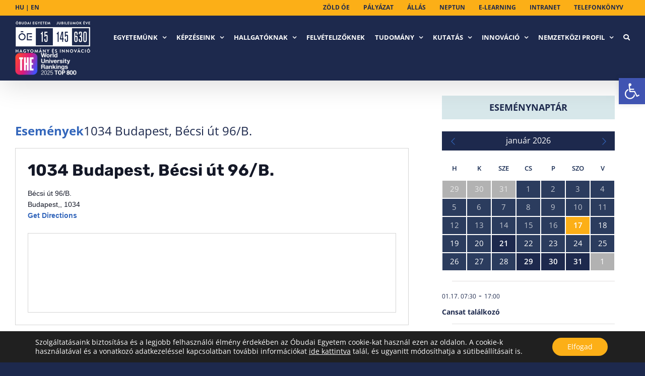

--- FILE ---
content_type: text/html; charset=UTF-8
request_url: https://api.indidata.com/geoip
body_size: 307
content:
{"msg":"success","regio":"Ohio","regio_down":"ohio","ip":"18.116.203.163","postal_code":"43215","dbfile":"\/srv\/www\/indidata.com\/geoip\/db\/GeoLite2-City-20241121.mmdb","city_en":"Columbus","country_en":"United States","latitude":39.9625,"longitude":-83.0061,"accuracy_radius":10,"timeZone":"America\/New_York","populationDensity":null,"averageIncome":null,"continent":"North America"}

--- FILE ---
content_type: text/html; charset=UTF-8
request_url: https://api.indidata.com/send_event
body_size: 68
content:
ok:1768671780|1768671785097_0.8013088709910097

--- FILE ---
content_type: text/css
request_url: https://uni-obuda.hu/wp-content/plugins/ed-calendar/css/styles.css?ver=1.0.14b
body_size: 69323
content:
h5 {
  font-size: 20px;
  margin-bottom: 5px;
  margin-top: 5px;
}

.ilightbox-social li.instagram {
  display: none !important;
}
a:hover {
  color: #faae16;
}

nav#pojo-a11y-toolbar {
  z-index: 999999 !important;
}

.obuda-event-image-1084-budapest-tavaszmezo-utca-17 > .fusion-column-wrapper {
  /*background-image: url(/wp-content/uploads/tavaszmezo_17_A.jpg) !important;*/
}

form#search-filter-form-250 > ul > li {
  width: 25%;
  padding: 0px !important;
}
form#search-filter-form-250 > ul > li label {
  display: block !important;
  padding: 0px 20px 0 0 !important;
}
form#search-filter-form-250 > ul > li select {
  width: 100%;
  margin: 0;
}
form#search-filter-form-250 > ul > li.sf-field-taxonomy-kar {
  width: 50%;
}

span.tu-emf-shortlink {
  color: #3366bb;
  transition-property: color;
  transition-duration: 0.2s;
  transition-timing-function: linear;
}

@media only screen and (max-width: 712px) {
  form#search-filter-form-250 > ul > li.sf-field-taxonomy-kar {
    width: 100%;
  }
  form#search-filter-form-250 > ul > li {
    display: block;
    width: 100%;
  }
  span.tu-emf-shortlink {
    display: block;
    padding-left: 1.5em;
  }
}

a.tu-tovabbi-gomb,
a.tu-tovabbi-gomb .fusion-button-text {
  background: rgb(4, 26, 96);
  color: white;
}
a.tu-tovabbi-gomb:hover,
a.tu-tovabbi-gomb .fusion-button-text:hover {
  background: rgb(4, 26, 96) !important;
  color: #faae16 !important;
}

body.post-type-archive-sajtofigyelo article {
  margin-bottom: 15px;
}

body.post-type-archive-hirmondok article {
  margin-bottom: 30px !important;
}

body.post-type-archive-sajtofigyelo article h2 a {
  font-size: 20px;
}

a.tu-event-google-map-link {
  color: #1d294d;
}

/* mainpage new events */

.oe-mainpage-events-block h2 a {
  color: #1d294d;
  font-size: 14px;
  line-height: 0px;
}

.oe-mainpage-events-block h2 a:hover {
  color: #fcaf17;
}

.oe-mainpage-events-block .fusion-events-content-wrapper {
  background-color: white;
  padding: 20px 0.8em !important;
}
.oe-mainpage-events-block .fusion-events-content-wrapper .fusion-events-meta {
  height: 4em !important;
  min-height: auto !important;
}

.oe-mainpage-events-block .fusion-one-half .tribe-events-event-image,
.oe-mainpage-events-block.fusion-events-shortcode .fusion-one-fourth .tribe-events-event-image {
  height: 202px !important;
}

.oe-mainpage-events-block h4 {
  position: absolute;
  top: 159px !important;
  right: 0;
  /* background: #152950; */
  padding: 2px 0.5em 6px 0.5em !important;
  line-height: 1.5em !important;
  vertical-align: top;
}

.fusion-blog-layout-grid .fusion-post-wrapper .fusion-image-wrapper {
  width: 100%;
  background-position: center center;
  background-repeat: no-repeat;
}

#wrapper #main .fusion-post-content > .blog-shortcode-post-title {
  font-size: 16px !important;
}

#post-631 .fusion-meta-info-oe {
  /*	display: none !important; */
}

.oe-tribe-spec {
  display: none;
}
.oe-mainpage-events-block .oe-tribe-orig {
  display: none;
}
.oe-mainpage-events-block .oe-tribe-spec {
  display: block; /* text-align:center */
  /*	margin-top: 20px !important;*/
}
.oe-mainpage-events-block span.tribe-event-oe-info {
  display: block;
  text-align: center;
}
.oe-mainpage-events-block .tribe-event-date-start,
.oe-mainpage-events-block .tribe-event-date-end,
.oe-mainpage-events-block .tribe-event-time {
  display: none;
}

.oe-tribe-spec .tmonth {
  display: block;
  text-transform: uppercase;
  font-size: 110%;
  font-weight: 400;
  color: white;
}
.oe-tribe-spec .tday {
  display: block;
  color: white;
  font-size: 200%;
  font-weight: bold;
}

h4.oe-tribe-spec oes {
  float: right;
}

h4.oe-tribe-spec > div {
  display: inline-block;
  margin-right: 0px;
  text-align: center;
  background: #1d294d;
  padding: 2px 6px 6px;
  vertical-align: bottom;
}

h4.oe-tribe-spec > div.sep {
  background: transparent;
  font-size: 40px;
  /*margin: 0 0 10px -9px; */
  margin: 0 0 10px 0px;
  color: #fff !important;
}

.oe-mainpage-events-block .fusion-events-content-wrapper .fusion-events-meta h2 {
  max-height: 4em;
  overflow: hidden;
}

/* OE SECOND FOOTER */
.oe-footer-logo {
  display: inline-flex;
  width: 25%;
  height: 42px;
}

.fusion-copyright-content {
  margin: 0;
}

footer#footer {
  padding-top: 0;
  padding-bottom: 10px;
  border: none;
  z-index: 0;
  background: #1d294d;
}
footer#footer hr {
  border-top-color: silver;
  border-bottom-color: transparent;
  border-left: none;
  border-right: none;
}
.oe-footer-right {
  display: inline-block;
  float: right;
  height: 42px;
}

ul#menu-second-footer-menu li {
  display: inline-block;
  /* margin: 0 1em;*/
  margin-right: 2em;
}
ul#menu-second-footer-menu {
  margin: 0;
  padding: 0;
  line-height: 40px;
}
ul#menu-second-footer-menu li a {
  color: white;
  /* line-height: 40px; */
}

.menu-second-footer-menu-container {
  display: inline-block;
  margin: 0;
  padding: 0;
}

ul#menu-second-footer-menu-en li {
  display: inline-block;
  /* margin: 0 1em;*/
  margin-right: 2em;
}
ul#menu-second-footer-menu-en {
  margin: 0;
  padding: 0;
  line-height: 40px;
}
ul#menu-second-footer-menu-en li a {
  color: white;
  /* line-height: 40px; */
}

.menu-second-footer-menu-en-container {
  display: inline-block;
  margin: 0;
  padding: 0;
}

/*******************************************************/
body.home form.searchandfilter h4 {
  white-space: nowrap;
  font-size: 22px !important;
}
body.home form.searchandfilter li {
  display: inline-block !important;
}

@media screen and (max-width: 1300px) {
  body.home form.searchandfilter h4 {
  }
  body.home form.searchandfilter li.sf-field-taxonomy-kar h4 {
  }
  body.home form.searchandfilter li.sf-field-taxonomy-kepzesi-szint {
    width: 25% !important;
  }
  body.home form.searchandfilter li.sf-field-taxonomy-munkarend {
    width: 25% !important;
  }
  body.home form.searchandfilter li.sf-field-taxonomy-finanszirozasi-forma {
    width: 37.5% !important;
  }
  body.home form.searchandfilter li.sf-field-taxonomy-kepzesi-hely {
    width: 37.5% !important;
  }
  body.home form.searchandfilter li.sf-field-taxonomy-kepzesi-nyelv {
  }
  body.home form.searchandfilter li.sf-field-taxonomy-kepzesi-nyelv {
  }
  body.home form.searchandfilter li.sf-field-submit input {
    margin-left: 0;
  }
}

@media screen and (max-width: 850px) {
  body.home form.searchandfilter {
  }
  body.home form.searchandfilter li.sf-field-taxonomy-kar h4 {
  }
  body.home form.searchandfilter li.sf-field-taxonomy-kepzesi-szint {
    width: 50% !important;
  }
  body.home form.searchandfilter li.sf-field-taxonomy-munkarend {
    width: 50% !important;
  }
  body.home form.searchandfilter li.sf-field-taxonomy-finanszirozasi-forma {
    width: 50% !important;
  }
  body.home form.searchandfilter li.sf-field-taxonomy-kepzesi-hely {
    width: 50% !important;
  }
  body.home form.searchandfilter li.sf-field-taxonomy-kepzesi-nyelv {
    width: 50% !important;
  }
  body.home form.searchandfilter li.sf-field-taxonomy-kepzesi-nyelv {
  }
  body.home form.searchandfilter li.sf-field-submit input {
    margin-left: 0;
  }
}

@media screen and (max-width: 610px) {
  body.home form.searchandfilter li.sf-field-taxonomy-kar {
  }
  body.home form.searchandfilter li.sf-field-taxonomy-kepzesi-szint {
    width: 100% !important;
  }
  body.home form.searchandfilter li.sf-field-taxonomy-munkarend {
    width: 100% !important;
  }
  body.home form.searchandfilter li.sf-field-taxonomy-finanszirozasi-forma {
    width: 100% !important;
  }
  body.home form.searchandfilter li.sf-field-taxonomy-kepzesi-hely {
    color: green;
  }
  body.home form.searchandfilter li.sf-field-taxonomy-kepzesi-nyelv {
    width: 100% !important;
  }
  body.home form.searchandfilter li.sf-field-taxonomy-kepzesi-nyelv {
    width: 100% !important;
  }
  body.home form.searchandfilter li.sf-field-submit input {
    margin-left: 0;
  }
}

@media all and (max-width: 980px) {
  body.single-tribe_events .fusion-layout-column.fusion_builder_column.obuda-event-image {
    display: none;
  }

  body.single-tribe_events .oe-tribe-info-container {
    width: 100% !important;
  }
}

/* body.home .tfs-slider */
body.home div.fusion-slider-container {
  background-image: url("/mainsl.png");
  background-size: cover;
  background-position: center;
}

body.single-sajtofigyelo h4 a {
  margin-left: 10px;
}
body.single-sajtofigyelo h4 a:hover {
  text-decoration: underline;
}
body.single-sajtofigyelo h4 a:after {
  content: "\f35d";
  font-family: "Font Awesome 5 Free";
  padding-left: 6px;
  color: gray;
  font-weight: 700;
}
body.single-sajtofigyelo h4 a:hover:after {
  color: #1d294d;
}

body.single-post img.image-inline {
  padding: 10px !important;
  float: left;
}

body.single-post .gallery img[data-mce-selected]:focus {
  outline: none;
}
body.single-post .gallery a {
  cursor: default;
}
body.single-post .gallery {
  margin: auto -6px;
  padding: 6px 0;
  line-height: 1;
  overflow-x: hidden;
}
body.single-post .gallery .gallery-item {
  float: left;
  margin: 0;
  text-align: center;
  padding: 6px;
  box-sizing: border-box;
}
body.single-post .gallery .gallery-caption,
body.single-post .gallery .gallery-icon {
  margin: 0;
}
body.single-post .gallery .gallery-caption {
  font-size: 13px;
  margin: 4px 0;
}
body.single-post .gallery-columns-1 .gallery-item {
  width: 100%;
}
body.single-post .gallery-columns-2 .gallery-item {
  width: 50%;
}
body.single-post .gallery-columns-3 .gallery-item {
  width: 33.33333%;
}
body.single-post .gallery-columns-4 .gallery-item {
  width: 25%;
}
body.single-post .gallery-columns-5 .gallery-item {
  width: 20%;
}
body.single-post .gallery-columns-6 .gallery-item {
  width: 16.66667%;
}
body.single-post .gallery-columns-7 .gallery-item {
  width: 14.28571%;
}
body.single-post .gallery-columns-8 .gallery-item {
  width: 12.5%;
}
body.single-post .gallery-columns-9 .gallery-item {
  width: 11.11111%;
}
body.single-post .gallery img {
  max-width: 100%;
  height: auto;
  border: none;
  padding: 0;
}

.a11y-toolbar {
  top: 53px !important;
}

.tfs-button-1 span.fusion-button-text {
  line-height: 1em !important;
}

@media all and (max-width: 500px) {
  .tfs-button-1 span.fusion-button-text {
    font-size: 16px !important;
    line-height: 20px !important;
  }
}

/* szabalyzatok */
body.single-szabalyzatok .oe-szabalyzat-archive-validity {
  margin: -1em auto -10px 1em;
  font-size: 80%;
  color: #1d294d;
}

body.single-szabalyzatok span.tu-emf-shortlink {
  margin-left: 8px;
  overflow-wrap: anywhere;
}

nav.fusion-main-menu [hreflang] img {
  width: 20px;
}

@media all and (min-width: 900px) {
  body.home article#portfolio-1-post-17 {
    /* left: 16.5% !important; */
    /* left: calc(100% / 6 + 1px) !important; */
  }

  body.home article#portfolio-1-post-5979 {
    /* left: 49.5% !important; */
    /* left: calc(100% / 6 * 3 + 1px) !important; */
  }
}

/*@media all and (min-width: 900px) {*/

/*.hirf .fusion-blog-shortcode-3 article,*/
/*.hirf .fusion-blog-shortcode-1 article {*/
/*    min-height: 30em;*/
/*}*/
/*.hirf .fusion-blog-shortcode-2 article,*/
/*.hirf .fusion-blog-shortcode-4 article {*/
/*    min-height: 30em;*/
/*}*/

/*}*/

.oe-news-block .fusion-post-content-wrapper {
  min-height: 150px;
}

.hirf .fusion-button.button-flat {
  margin-top: 30px;
  margin-bottom: 35px;
}

.esem .fusion-button.button-flat {
  margin-top: 30px;
  margin-bottom: 35px;
}

@media all and (max-width: 900px) {
  .hirf:first-child .fusion-button.button-flat {
    margin-bottom: 2em;
  }
}

li.oe-search-menu form {
  position: absolute;
  right: 0;
  width: 300px;
  margin-top: 46px;
}

li.oe-search-menu {
  margin: 0px 0px 0px 0px !important;
  float: none !important;
  text-align: left;
  display: inline-block;
}

li.oe-search-menu > a > span {
  color: #fff !important;
}

li.oe-search-menu input[type="text"] {
  color: #303030 !important;
}

li.oe-search-menu a {
  display: block;
  text-decoration: none;
  position: relative;
  padding: 15px 20px;
}

@media all and (max-width: 500px) {
  li.oe-search-menu {
    display: none !important;
  }
}

.slider-button {
  bottom: -290px !important;
}

/**  HOME NEWS BLOCKS EQ HEIGHTS BEGIN **/
.hirf article {
  nemborder: 1px solid red !important;
}

.oe-blk-1 .fusion-posts-container {
  display: flex !important;
  width: calc(100% + 15px) !important;
  flex-wrap: wrap;
}

.oe-blk-2 .fusion-posts-container {
  display: flex !important;
  width: calc(100% + 15px) !important;
  flex-wrap: wrap;
}

.fusion-posts-container.fusion-posts-container-no.fusion-blog-rollover.fusion-blog-layout-grid-tu.fusion-blog-layout-grid-tu-2.isotope
  article {
  max-width: 50%;
}

.hirf article.post {
  margin-bottom: 0px !important;
  padding-left: 3px;
}

.hirf article .fusion-flexslider {
  margin: 0 !important;
}

@media (max-width: 712px) {
  .oe-blk-1 article,
  .oe-blk-2 article {
    max-width: 100% !important;
    width: 100% !important;
  }
}

@media (min-width: 900px) {
  .oe-blk-1 article,
  .oe-blk-2 article {
    max-width: 25% !important;
    width: 25% !important;
  }
}

.hirf .fusion-post-wrapper {
  border: 1px solid silver;
  margin: 1px;
}

.hirf.tudomanyos-hirek .fusion-post-wrapper {
  border: 1px solid #1d294d;
  margin: 5px;
  background-color: #1d294d;
}

.oe-blk-1-head,
.oe-blk-2-head {
  margin-bottom: 5px;
}

.hirf .kiemelt-post-thumbnail .fusion-image-wrapper {
  min-height: auto !important;
}

div.oe-news-block > .fusion-builder-row {
  background-color: rgba(237, 237, 237, 0.55) !important;
}
/**  HOME NEWS BLOCKS EQ HEIGHTS END **/

body.home .oe-fix-boxes-containter > .fusion-builder-row .fusion-layout-column {
  /*    width: 33.33% !important;
    width: calc(33.33% - ( ( 15px + 15px ) * 0.3333 ) ) !important; */
}

body.home .oe-fix-boxes-containter > .fusion-builder-row .fusion-layout-column .fusion-column-wrapper {
  padding-top: 0 !important;
  padding-bottom: 0 !important;
}

.fusion-text.oe-tribe-updated {
  text-align: left;
}

a.pagination-last {
  margin-left: 1em;
}

a.pagination-first {
  margin-right: 1em;
}

.ilightbox-holder .ilightbox-container .ilightbox-social ul li.pinterest a {
  background-image: url(/wp-content/plugins/ed-calendar/css/pinterest_16.png);
}
.ilightbox-holder .ilightbox-container .ilightbox-social ul li.instagram a {
  background-image: url(/wp-content/plugins/ed-calendar/css/instagram_16.png);
}

.fusion-ubermenu {
  padding-top: 10px !important;
}

.fusion-header {
  /* height: 45px !important;*/
}

.fusion-posts-container.fusion-posts-container-no.fusion-blog-rollover.fusion-blog-layout-grid-tu.fusion-blog-layout-grid-tu-2 {
  min-height: auto !important;
}

.blog-shortcode-post-title.entry-title {
  min-height: 35px;
}

.fusion-events-shortcode .fusion-layout-column .fusion-column-wrapper {
  border: 0px !important;
}

#slidingbar-area .widget-title,
#slidingbar-area h3,
.fusion-footer-widget-area .widget-title,
.fusion-footer-widget-area h3,
.fusion-privacy-bar-full .column-title {
  font-family: "Open Sans", Arial, Helvetica, sans-serif;
  font-size: 19px !important;
  font-weight: 400 !important;
  line-height: 1;
  letter-spacing: 0px;
  font-style: normal;
  padding: 28px 0px !important;
}

.slider-button {
  width: 1300px !important;
  padding: 13px 50px 13px 10px !important;
  position: relative;
  left: -30px;
  bottom: -250px !important;
  font-size: 16px !important;
  border: none;
  background-color: rgba(21, 41, 80, 0.8) !important;
  text-transform: none !important;
  font-weight: 300;
  text-align: left;
  color: #fff !important;
}

.fusion-button.button-2 .fusion-button-text,
.fusion-button.button-2 i {
  color: #fff !important;
}

.fusion-text {
  color: #1d294d !important;
}

span.fusion-button-text.fusion-button-text-right {
  font-size: 16px !important;
  font-weight: 100 !important;
}

a.fusion-button.button-flat.fusion-button-round.button-xlarge.button-default.button-2.slider-button {
  padding: 15px !important;
}

.oe-tribe-info-container-2 h3 {
  padding-left: 10px !important;
  text-transform: uppercase;
  font-family: Open Sans !important;
  font-size: 12px !important;
}
.oe-tribe-info-container-2 h4 {
  padding-left: 10px !important;
  text-transform: uppercase;
  font-family: Open Sans !important;
  font-size: 12px !important;
}
.fusion-sep-none.fusion-title-size-four.oe-tribe-info-data-2.fusion-border-below-title {
  padding-left: 10px !important;
}

.fusion-text.karok_sep p {
  font-size: 30px !important;
  color: #fff !important;
  font-weight: bold !important;
  padding-left: 13px;
}

.fusion-sep-none.fusion-title-size-four.oe-tribe-info-data-2.fusion-border-below-title h4 {
  font-weight: 100 !important;
  font-size: 16px !important;
  color: #1d294d;
}

a.fusion-button.button-flat.fusion-button-round.button-xlarge.button-default.button-2.slider-button {
  padding: 15px !important;
}

.fusion-button.button-2:hover,
.button-2:focus,
.fusion-button.button-2:active {
  background: #fcaf17 !important;
}

.fusion-button.button-2:hover .fusion-button-icon-divider,
.fusion-button.button-2:hover .fusion-button-icon-divider,
.fusion-button.button-2:active .fusion-button-icon-divider {
  border-color: #fcaf17;
  background: #fcaf17 !important;
}

#eloszto_text p {
  color: #fff !important;
  margin: 0px 0px 5px 0px !important;
  padding: 12px 12px 12px 20px;
  min-height: 80px;
  font-weight: bold !important;
  text-transform: uppercase;
  font-size: 12px;
  text-align: left !important;
  display: flex;
  /* flex-direction: column;*/
  align-items: center;
  /* justify-content: center;*/
}

#eloszto_text p a {
  color: #fff !important;
  font-weight: bold !important;
  text-transform: uppercase;
  font-size: 12px;
}

#eloszto_text p a:hover {
  color: #fcaf17 !important;
  font-weight: bold !important;
  text-transform: uppercase;
  font-size: 12px;
}

#eloszto_text {
  background: #1d294d !important;
  margin-bottom: 50px;
}

#eloszto_image img {
  /* filter: url(filters.svg#grayscale); Firefox 3.5+ */
  filter: gray; /* IE5+ */
  -webkit-filter: grayscale(1); /* Webkit Nightlies & Chrome Canary */
  -webkit-transition: all 0.8s ease-in-out;
}

#eloszto_image img:hover {
  filter: none;
  -webkit-filter: grayscale(0);
  -webkit-transform: scale(1.01);
}

.share-box.fusion-sharing-box {
  display: none;
}

.oe-tribe-info-container-2 h3,
.oe-tribe-info-container-2 h4 {
  font-size: 16px !important;
  letter-spacing: 2px;
  padding: 6px 10px !important;
}

.fusion-text.oe-tribe-updated {
  margin-top: 20px !important;
  margin-bottom: 20px !important;
  font-family: "Rubik";
}

.oe-tribe-spec {
  background: #1d294d;
  margin-right: 30px !important;
}

.eloszto_button .fusion-button-icon-divider.button-icon-divider-right {
  border-left: 6px solid #fff !important;
  background: #1d294d;
}

.eloszto_button .fusion-button-text.fusion-button-text-right {
  line-height: 25px;
  font-weight: 400 !important;
  font-size: 17px !important;
  color: #1d294d !important;
}

.fusion-button.button-flat.fusion-button-round.button-xlarge .eloszto_button {
  text-align: left;
}

.eloszto_button {
  text-align: left !important;
  min-height: 80px;
  display: flex !important;
  align-items: center;
  width: unset !important;
}

.eloszto_button .fusion-button-text.fusion-button-text-right {
  margin-right: 20px;
}

.page-id-17478 .eloszto_button {
  min-height: 100px;
}

.eloszto_button .fusion-button-icon-divider.button-icon-divider-right {
  width: 63px !important;
}
.eloszto_button {
  padding: 11px !important;
}

.post-type-archive-sajtofigyelo .pagination.clearfix {
  padding-bottom: 0px !important;
  padding-top: 3em;
}

.page-id-631 .pagination.clearfix {
  padding-bottom: 20px !important;
}

.page-id-920 .pagination.clearfix {
  padding-bottom: 5px !important;
}

@media only screen and (max-width: 1200px) {
  .fusion-button-text.fusion-button-text-right {
    line-height: 25px;
  }

  #menu-second-footer-menu {
    line-height: 0px !important;
    display: contents;
  }
}

/* Vezetői névsor táblázat / table */
.vezetoi-tablazat .divTable {
  display: table;
  width: 100%;
  margin-top: 15px;
}
.vezetoi-tablazat .divTableRow {
  display: table-row;
}
.vezetoi-tablazat .divTableHeading {
  display: table-header-group;
  background-color: #eee;
}

.divTable .divTableBody p {
  margin-top: 15px !important;
}
.vezetoi-tablazat .divTableCell,
.divTableHead {
  border: 1px solid #999999;
  display: table-cell;
  padding: 3px 10px;
  width: 20%;
}
.vezetoi-tablazat .divTableBody {
  display: table-row-group;
}

.vezetoi-tablazat .divTableRow:nth-child(odd) {
  background: #ecf6fd;
}

@media screen and (max-width: 650px) {
  .vezetoi-tablazat .divTable .divTableRow .divTableCell {
    display: block !important;
    width: auto !important;
  }

  .vezetoi-tablazat .divTableBody .divTableCell {
    min-height: 50px;
  }
}

/* Közösségi szolgálat táblázat / table */
.kozossegi-szolgalat .divTable {
  display: table;
  width: 100%;
  margin-top: 15px;
}
.kozossegi-szolgalat .divTableRow {
  display: table-row;
}
.kozossegi-szolgalat .divTableHeading {
  display: table-header-group;
  background-color: #eee;
}
.kozossegi-szolgalat .divTableCell,
.divTableHead {
  border: 1px solid #999999;
  display: table-cell;
  padding: 3px 10px;
  vertical-align: middle;
  width: 50%;
}
.kozossegi-szolgalat .divTableBody {
  display: table-row-group;
}

.kozossegi-szolgalat .divTableRow:nth-child(odd) {
  background: #fbfbfb;
}

@media screen and (max-width: 650px) {
  .kozossegi-szolgalat .divTable .divTableRow .divTableCell {
    display: block !important;
  }

  .kozossegi-szolgalat .divTableBody .divTableCell {
    min-height: 50px;
  }
}

/* Táblázat / table */
.divTable {
  display: table;
  width: 100%;
  margin-top: 15px;
}
.divTableRow {
  display: table-row;
}
.divTableHeading {
  display: table-header-group;
  background-color: #eee;
}
.divTableCell,
.divTableHead {
  border: 1px solid #999999;
  display: table-cell;
  padding: 3px 10px;
}
.divTableBody {
  display: table-row-group;
}

.divTableRow:nth-child(odd) {
  background: #fbfbfb;
}

.divTableHeading .divTableRow:first-child {
  background: #1d294d !important;
  color: white;
}

@media screen and (max-width: 650px) {
  .divTable .divTableRow .divTableCell {
    display: block !important;
  }

  .divTableBody .divTableCell {
    min-height: 50px;
  }
}

/* REKTORI ARCHIV */

.post-list-item-rektori-utasitas .fusion-column-wrapper {
  background: #fff !important;
  padding: 0px 0px 30px 0px !important;
}

.post-list-item-rektori-utasitas
  .fusion-fullwidth.fullwidth-box.nonhundred-percent-fullwidth.non-hundred-percent-height-scrolling {
  padding-top: 30px !important;
  padding-right: 0px;
  padding-bottom: 0px !important;
  padding-left: 0px;
  margin-bottom: 0px !important;
  margin-top: 0px !important;
}

.post-list-item-rektori-utasitas h2 span {
  font-size: 20px !important;
  color: #1d294d !important;
}

.post-list-item-rektori-utasitas h2 {
  line-height: 23px !important;
  font-size: 20px !important;
}

.post-list-item-rektori-utasitas h3 {
  font-size: 16px !important;
  color: #1d294d !important;
}

.post-list-item-rektori-utasitas .fusion-text h4 {
  display: none;
}

/* KANCELLARI ARCHIV */

.post-list-item-kancellari-utasitas
  .fusion-fullwidth.fullwidth-box.nonhundred-percent-fullwidth.non-hundred-percent-height-scrolling {
  padding-top: 30px !important;
  margin-bottom: 0px !important;
  margin-top: 0px !important;
}

.post-list-item-kancellari-utasitas
  .fusion-fullwidth.fullwidth-box.nonhundred-percent-fullwidth.non-hundred-percent-height-scrolling.fusion-equal-height-columns {
  padding-top: 0px !important;
  margin-bottom: 0px !important;
  margin-top: 0px !important;
}

.post-list-item-kancellari-utasitas
  .fusion-title.title.fusion-title-3.fusion-sep-none.fusion-title-size-four.fusion-border-below-title {
  margin-bottom: 0px !important;
  margin-top: 0px !important;
}

.post-list-item-kancellari-utasitas
  .fusion-fullwidth.fullwidth-box.nonhundred-percent-fullwidth.non-hundred-percent-height-scrolling {
  padding-top: 0px !important;
}

.post-list-item-kancellari-utasitas
  .fusion-title.title.fusion-title-6.fusion-sep-none.fusion-title-size-four.fusion-border-below-title {
  margin-bottom: 0px !important;
  margin-top: 0px !important;
}

.post-list-item-kancellari-utasitas .fusion-separator.fusion-full-width-sep.sep-single.sep-solid {
  display: none;
}

.post-list-item-kancellari-utasitas .fusion-title.title.fusion-title-4.fusion-title-size-five {
  display: none;
}

.post-list-item-kancellari-utasitas .fusion-title.title.fusion-title-7.fusion-title-size-five {
  display: none;
}

.post-list-item-kancellari-utasitas .fusion-title.title.fusion-title-10.fusion-title-size-five {
  display: none;
}

.post-list-item-kancellari-utasitas .fusion-title.title.fusion-title-13.fusion-title-size-five {
  display: none;
}

.post-list-item-kancellari-utasitas h2 {
  line-height: 23px !important;
  font-size: 20px !important;
  color: #1d294d !important;
  padding-top: 30px !important;
  padding-bottom: 20px !important;
}

.post-list-item-kancellari-utasitas h4 {
  font-size: 16px !important;
  color: #1d294d !important;
  font-weight: bold !important;
  font-family: "Rubik" !important;
}

.post-list-item-kancellari-utasitas h4 p {
  margin-bottom: 0px !important;
  margin-top: 0px !important;
}

.post-list-item-kancellari-utasitas p {
  margin-bottom: 0px !important;
  margin-top: 0px !important;
}

.post-list-item-kancellari-utasitas .fusion-text p {
  margin-bottom: 0px !important;
  margin-top: 0px !important;
}

.post-list-item-kancellari-utasitas a {
  color: #1d294d !important;
}

.post-list-item-kancellari-utasitas .fusion-column-wrapper {
  background: #fff !important;
  padding: 0px !important;
}

.post-list-item-kancellari-utasitas h2 span {
  font-size: 20px !important;
  color: #1d294d !important;
}

.post-list-item-kancellari-utasitas h3 {
  font-size: 16px !important;
  color: #1d294d !important;
}

.post-list-item-kancellari-utasitas .fusion-text h4 {
  display: none;
}

/* REKTORI-REKTORI ARCHIV */

.post-list-item-rektori-kancellari-utasitas .fusion-column-wrapper {
  background: #fff !important;
  padding: 0px 0px 30px 0px !important;
}

.post-list-item-rektori-kancellari-utasitas
  .fusion-fullwidth.fullwidth-box.nonhundred-percent-fullwidth.non-hundred-percent-height-scrolling {
  padding-top: 30px !important;
  padding-right: 0px;
  padding-bottom: 0px !important;
  padding-left: 0px;
  margin-bottom: 0px !important;
  margin-top: 0px !important;
}

.post-list-item-rektori-kancellari-utasitas h2 span {
  font-size: 20px !important;
  color: #1d294d !important;
}

.post-list-item-rektori-kancellari-utasitas h2 {
  line-height: 23px !important;
  font-size: 20px !important;
}

.post-list-item-rektori-kancellari-utasitas h3 {
  font-size: 16px !important;
  color: #1d294d !important;
}

.post-list-item-rektori-kancellari-utasitas .fusion-text h4 {
  display: none;
}

.ubermenu:not(.ubermenu-transition-slide) .ubermenu-submenu.ubermenu-submenu-type-flyout {
  min-width: 300px !important;
}

.page-id-254 img.attachment-small.size-small.wp-post-image.lazyautosizes.lazyloaded {
  display: none !important;
}

.page-id-254 small {
  display: none !important;
}

.page-id-254 h2 {
  padding-top: 20px !important;
}

.answer_list h4 {
  font-weight: 700 !important;
  text-transform: uppercase;
}

#miertvalaszd,
#palyaorientacio,
#szakkereso,
#alapkepzes,
#mesterkepzes,
#doktorikepzes,
#foszk,
#szakiranyutovabb,
#munkatapasztalat,
#jelentkezes,
#nyiltnap,
#educatio p {
  color: #1d294d !important;
}

.searchandfilter h4 {
  font-weight: 400 !important;
}
.kiemeltbtn {
  background: #fcaf17 !important;
}

.oe-search-page-content {
  padding-top: 50px;
}

/*@media screen and (max-width: 1200px) {
.oe-mainpage-events-block .fusion-events-content-wrapper{min-height:150px !important;}
.oe-mainpage-events-block .fusion-events-content-wrapper .fusion-events-meta h2 {min-height:150px !important;}
.tribe-mini-calendar td.tribe-events-has-events div[id*="daynum-"] a {
    padding: 6px !important;
}

.tribe-mini-calendar .tribe-mini-calendar-no-event, .tribe-mini-calendar td.tribe-events-has-events div[id*="daynum-"] a {
	padding: 6px !important;
}

#a2a_share_save_widget-3 {
	text-align: center !important;
	margin: auto;
}

}*/

@media only screen and (max-width: 900px) and (min-width: 600px) {
  .hirf article.post {
    width: 100% !important;
  }
}

.postid-17676
  .fusion-layout-column.fusion_builder_column.fusion_builder_column_1_1.fusion-builder-column-1.fusion-one-full.fusion-column-first.fusion-column-last.\31
  _1 {
  margin-top: 25px !important;
}

h1.title-heading-left {
  font-size: 40px !important;
}
@media only screen and (max-width: 1256px) {
  .oe-fix-boxes-containter .title-sep-container {
    display: flex;
    justify-content: center;
    align-content: center;
    flex-direction: column;
  }

  .oe-fix-boxes-containter .fusion-title {
    margin-top: 50px !important;
    margin-bottom: 50px !important;
  }
}

@media only screen and (max-width: 1300px) and (min-width: 900px) {
  .oe-news-block .fusion-post-content-wrapper {
    min-height: 300px !important;
  }
}

@media only screen and (max-width: 1395px) and (min-width: 1255px) {
  .ubermenu-target.ubermenu-item-layout-default.ubermenu-item-layout-text_only {
    font-size: 10px !important;
    padding: 22px 20px !important;
  }
}

.page-id-17684 #search-filter-form-250 h4 {
  font-size: 20px;
}

.page-id-17684 #search-filter-form-250 ul {
  padding: 0px;
}

.postid-10555 h2 {
  /*padding-top: 25px !important;*/
}

.page-id-17684 h4 {
  padding-bottom: 25px;
}

@media screen and (max-width: 1255px) {
  .page-id-17684 #main {
    padding-top: 27px;
  }

  .page-id-17684 .eloszto_button {
    margin-top: 10px;
    margin-bottom: 0px !important;
  }

  .tp-bullets {
    display: none !important;
  }

  .fusion-header-v1.fusion-logo-left.fusion-sticky-menu-1.fusion-sticky-logo-1.fusion-mobile-logo-1.fusion-mobile-menu-design-classic {
    display: none;
  }
}

.fusion-text.szabalyzat-attachments {
  display: grid;
}

.fusion-text.szabalyzat-attachments-en {
  display: grid;
}

.page-id-17896 h2 {
  padding-top: 20px !important;
}

.postid-1337 .cf7-button-field {
  padding-top: 40px;
}

.search-filter-results h2 {
  font-size: 20px !important;
  padding-top: 30px !important;
  margin: 0px 0px 0px 0px;
}
.fusion-men-skkk {
  padding-left: 0px !important;
  /* margin-top: 4px; */
  /*margin-top: 25px;*/
}
article#post-10625 {
  /*padding-top: 25px;*/
}
.menu-menu-skkk-container {
  /*padding-left: 15px;*/
}

.fusion-men-tdk {
  padding-left: 0px !important;
  /* margin-top: 4px; */
  /*margin-top: 25px;*/
}

.fusion-men-pannnia {
  padding-left: 0px !important;
}

.fusion-menupannoniaen {
  padding-left: 0px !important;
}
.fusion-menu-erasmus {
  padding-left: 0px !important;
}

.kozossegi_szolg_faq a {
  /*font-weight: 400 !important;*/
  /*font-size: 25px !important;*/
}

.kozossegi_szolg_faq {
  padding-bottom: 30px;
}

.page-id-17716 .fusion-blog-shortcode .post {
  margin-bottom: 25px !important;
}

.szakkereso-wrap {
  padding: 38.5px 30px 0px 0px !important;
}

.szakkereso-wrap > .fusion-column-wrapper {
  padding: 0px !important;
}

@media screen and (min-width: 1255px) {
  .fusion-recent-posts .oe-image-wrapper-inner {
    aspect-ratio: 16/9;
  }

  .fusion-recent-posts .oe-image-wrapper-outer.fusion-column-content-centered {
    padding-top: calc(100vw / 9) !important;
  }
}

.fusion-footer.fusion-footer a {
  font-weight: 400 !important;
}

h2.blog-shortcode-post-title.entry-title {
  max-width: 640px;
}

h2.blog-shortcode-post-title.entry-title {
  padding-top: 65px;
}

.home h2.blog-shortcode-post-title.entry-title {
  padding-top: 0px !important;
}

.fusion-blog-shortcode .post {
  margin-bottom: 20px !important;
}

.searchandfilter ul {
  padding: 0px;
}

.oe-fix-boxes-containter {
  max-width: 1360px !important;
  margin: auto !important;
}
/*

#main .fusion-button-wrapper .button-icon-divider-right {
	background-color: #fcaf17;
	font-size: 30px;
}

.button-large .button-icon-divider-right i{top:36% !important;}
*/

#tovabbihirek .fusion-button-icon-divider.button-icon-divider-right {
  width: 43.5px;
  font-size: 30px;
  background: #fcaf17 !important;
}

#tovabbihirek .fa-angle-right.fas {
  font-size: 28px;
  top: 48% !important;
  color: #1d294d;
}

#tovabbiesemenyek .fusion-button-icon-divider.button-icon-divider-right {
  width: 43.5px !important;
  font-size: 30px;
  background: #fcaf17 !important;
}

#tovabbiesemenyek .fa-angle-right.fas {
  font-size: 28px;
  top: 48% !important;
  color: #1d294d !important;
}

#tovabbihirek .fusion-button-text.fusion-button-text-right {
  padding-right: 43px;
}

#tovabbiesemenyek .fusion-button-text.fusion-button-text-right {
  padding-right: 43px;
  color: #1d294d !important;
}

@media screen and (max-width: 600px) {
  .button-large {
    padding: 13px 20px !important;
  }
}

.fusion-blog-shortcode .post {
  margin-bottom: 25px !important;
}

/* EN */

.events-title h3 {
  color: #fff !important;
}

/* Event magasság */

.fusion-events-shortcode .fusion-one-third .tribe-events-event-image {
  height: 186px !important;
}

.fusion-events-shortcode .fusion-one-third .tribe-events-event-image {
  height: 186px !important;
}

.postid-26240 ul {
  margin: 0px !important;
}

/*kutatokozpontok*/
.fusion-portfolio-post.kutato-kozpontok a {
  color: #1d294d;
}

.fusion-portfolio-post.kutato-kozpontok .fusion-portfolio-content-wrapper {
  padding: 0;
  border: none;
  border-bottom-width: 2px !important;
}

.fusion-portfolio-post.kutato-kozpontok-en a {
  color: #fff !important;
}

.fusion-portfolio-post.kutato-kozpontok-en .fusion-portfolio-content-wrapper {
  padding: 0 !important;
  border: 1px solid #e9eaee !important;
  border-bottom-width: 2px !important;
}

/* WHY ÓU table */
.program-table .divTable {
  display: table;
  width: 100%;
  margin-top: 15px;
}
.program-table .divTableRow {
  display: table-row;
}
.program-table .divTableHeading {
  display: table-header-group;
  background-color: #eee;
}
.program-table .divTableCell,
.divTableHead {
  border: 1px solid #999999;
  display: table-cell;
  padding: 3px 10px;
  vertical-align: middle;
  width: 33%;
}
.program-table .divTableBody {
  display: table-row-group;
}

.program-table .divTableRow:nth-child(odd) {
  background: #fbfbfb;
}

@media screen and (max-width: 650px) {
  .program-table .divTable .divTableRow .divTableCell {
    display: block !important;
  }

  .program-table .divTableBody .divTableCell {
    min-height: 50px;
  }
}

.fusion-posts-container.fusion-posts-container-no.fusion-blog-rollover.fusion-blog-layout-grid-tu.fusion-blog-layout-grid-tu-3 {
  min-height: auto !important;
}

@media screen and (min-width: 1255px) {
  .lang-item {
    display: none !important;
  }
}

.fusion-content-boxes-1 .fusion-content-box-hover .link-area-link-icon-hover .heading .content-box-heading,
.fusion-content-boxes-1
  .fusion-content-box-hover
  .link-area-link-icon-hover
  .heading
  .heading-link
  .content-box-heading,
.fusion-content-boxes-1 .fusion-content-box-hover .link-area-box-hover .heading .content-box-heading,
.fusion-content-boxes-1 .fusion-content-box-hover .link-area-box-hover .heading .heading-link .content-box-heading,
.fusion-content-boxes-1 .fusion-content-box-hover .link-area-link-icon-hover.link-area-box .fusion-read-more,
.fusion-content-boxes-1 .fusion-content-box-hover .link-area-link-icon-hover.link-area-box .fusion-read-more::after,
.fusion-content-boxes-1 .fusion-content-box-hover .link-area-link-icon-hover.link-area-box .fusion-read-more::before,
.fusion-content-boxes-1 .fusion-content-box-hover .fusion-read-more:hover::after,
.fusion-content-boxes-1 .fusion-content-box-hover .fusion-read-more:hover::before,
.fusion-content-boxes-1 .fusion-content-box-hover .fusion-read-more:hover,
.fusion-content-boxes-1 .fusion-content-box-hover .link-area-box-hover.link-area-box .fusion-read-more,
.fusion-content-boxes-1 .fusion-content-box-hover .link-area-box-hover.link-area-box .fusion-read-more::after,
.fusion-content-boxes-1 .fusion-content-box-hover .link-area-box-hover.link-area-box .fusion-read-more::before,
.fusion-content-boxes-1 .fusion-content-box-hover .link-area-link-icon-hover .icon .circle-no,
.fusion-content-boxes-1 .heading .heading-link:hover .content-box-heading {
  color: #f7ab16 !important;
}

@media screen and (min-width: 1400px) {
  .post-content #inno-park-page {
    /*margin-left: -17%;*/
    /*margin-right: -17%;*/
  }
}
/*TDK*/
div#nav_menu-7 {
  margin-left: -30px;
}
/*KDP*/
div#nav_menu-5 {
  margin-left: -30px;
}
/*TSI*/
div#nav_menu-2 {
  margin-left: -30px;
}
/*V4*/
div#nav_menu-6 {
  margin-left: -30px;
}

/*Preparatory*/
div#nav_menu-16 {
  margin-left: -30px;
}

/* FRISSÍTÉS UTÁN 2022.07.26 */

.home_blogpost img {
  min-height: 100%;
  min-width: 100%;
  object-fit: cover;
}

.home_blogpost h4 {
  font-size: 15px !important;
}

.sub-menu {
  text-transform: uppercase;
}

.home_blogpost h2 a {
  color: #1d294d !important;
}

.home_karok h2 a {
  color: #1d294d !important;
}

/* SUBMIT GOMB - mindenhol egységesen */
input[type="submit"] {
  background-color: #1d294d;
  border: none;
  padding: 3px 10px 4px 10px;
  color: white;
  font-size: 16px;
  font-family: "Open Sans";
  cursor: pointer;
}

.sf-input-select {
  border-color: #1d294d;
}

.home_karok h2.entry-title.fusion-post-title.fusion-responsive-typography-calculated {
  font-size: 20px !important;
  line-height: 1.35 !important;
  font-weight: bold !important;
}

.home_karok .fusion-rollover-title {
  font-size: 16px !important;
}

.home_tudpark .fusion-rollover-title {
  font-size: 16px !important;
}

/*Nézzük meg beállításokba */
.hirek_oldal .fusion-date-and-formats {
  display: none;
}

/*-----------*/

.hirek_oldal h2 a {
  color: #1d294d !important;
}

.hirek_oldal h2 a:hover {
  color: #fcaf17 !important;
}

.hirek_oldal .fusion-rollover-title {
  font-size: 16px !important;
}

/*  Nincs avada option */
.fusion-main-menu .sub-menu li a:hover {
  color: #fcaf17 !important;
}

.recent-posts .flexslider .slides li {
  display: block !important;
}

.recent-posts h4 {
  font-size: 12px !important;

  line-height: 1 !important;
}
.recent-posts h4 a {
  /*color: #1d294d !important;*/
  font-weight: bold;
  font-size: 16px !important;
  line-height: 1.3;
}

.fusion-secondary-menu {
  font-weight: bold;
}

.fusion-footer-widget-area .widget-title {
  margin: 0px !important;

  padding: 11px 0px !important;
}

.fusion-standard-logo {
  min-width: 150px !important;
}

/*   NAPTÁR WIDGET */

#nincsesemeny {
  /*background: #2b3c5e; */
  border: 1px solid #fff;
}

#vanesemeny {
  background: #1d294d;
  border: 1px solid #fff;
}

#nincsesemeny h3 {
  font-size: 15px !important;
  padding-top: 7px;
  font-weight: 100 !important;
  color: #fff !important;
}
.tribe-events-calendar-month__day {
  background: #2b3c5e;
}

.tribe-events-calendar-month__day.tribe-events-calendar-month__day--next-month.tribe-events-calendar-month__day--other-month {
  background: #b2b2b2;
}

.tribe-events-calendar-month__day.tribe-events-calendar-month__day--past.tribe-events-calendar-month__day--past-month.tribe-events-calendar-month__day--other-month {
  background: #b2b2b2;
}

#vanesemeny h3 {
  font-size: 15px !important;
  padding-top: 7px;
  color: #fff !important;
}

.tribe-common.tribe-events.tribe-events-widget.tribe-events-view--shortcode.tribe-events-widget-events-month
  .tribe-events-calendar-month__day,
.tribe-common.tribe-events.tribe-events-widget.tribe-events-view--shortcode.tribe-events-widget-events-shortcode-month
  .tribe-events-calendar-month__day {
  height: 36px !important;
  min-height: 0px !important;
}

.fusion-body .fusion-wrapper #main .tribe-events .tribe-events-c-events-bar__search-button-icon,
.fusion-body .fusion-wrapper #main .tribe-events .tribe-events-c-top-bar {
  font-size: 1em !important;
  line-height: 1;
}

.tribe-events .tribe-events-calendar-month__day {
  border-radius: 0px !important;
}

.tribe-events .tribe-events-calendar-month__day-date-daynum {
  color: #fff !important;
}

#esemeny_sep_date span {
  font-size: 12px !important;
}

#esemeny_title_date a {
  font-size: 14px !important;
  color: #1d294d !important;
}
#esemeny_title_date a:hover {
  color: #fcaf17 !important;
  text-decoration: none !important;
  border-bottom: 0px !important;
}
.tribe-common .tribe-common-anchor {
  border-bottom: 0px solid transparent !important;
  transition: var(--tec-transition-border-color);
}

#widget_header {
  font-size: 13px !important;
}

#esemeny_title_date {
}

.tribe-events-c-top-bar__nav {
  background: #1d294d !important;
  padding: 10px !important;
  margin-bottom: 12px !important;
  color: #fff !important;
}

.tribe-events-widget-events-list__event-title-link.tribe-common-anchor-thin {
  color: #1d294d !important;
  font-size: 16px !important;
}

.tribe-common .tribe-common-l-container {
  padding-left: 0px !important;
  padding-right: 0px !important;
}

.tribe-common.tribe-events.tribe-events-widget.tribe-events-view--shortcode.tribe-events-widget-events-month,
.tribe-common.tribe-events.tribe-events-widget.tribe-events-view--shortcode.tribe-events-widget-events-shortcode-month {
  padding: 0px !important;
}

.tribe-events .tribe-events-header__messages .tribe-events-c-messages__message {
  display: none;
}
.tribe-common-b1.tribe-common-b2--min-medium.tribe-events-widget-events-month__view-more a {
  color: #1d294d !important;
}

.sidebar .widget .widget-title {
  text-align: center !important;
  font-size: 18px !important;
  font-weight: bold;
  text-transform: uppercase;
}

/*NAPTÁR VÉGE */

.tribe-events-single-section-title.fusion-responsive-typography-calculated {
  color: #fff !important;
}

.tribe-events-widget-events-list__view-more.tribe-common-b1.tribe-common-b2--min-medium {
  display: none;
}

.widget-title.fusion-responsive-typography-calculated {
  text-align: left !important;
}

.eloszto_button {
  margin: 5px 0px !important;
}

.oe-mainpage-events-block h2 {
  line-height: 1 !important;
}

.tribe-events .tribe-events-calendar-month__day-cell--selected {
  background: #fcaf17 !important;
}

.fusion-post-wrapper.sajto_blokk {
  border: none !important;
}

.pagination a {
  font-weight: 800;
  font-size: 12px;
  color: #1d294d !important;
}

.mab_title a {
  color: #1d294d !important;
}

.mab_title a:hover {
  color: #fcaf17 !important;
}
#rektori_utasitas a {
  color: #1d294d !important;
}
#rektori_utasitas a:hover {
  color: #fcaf17 !important;
}
.fusion-utastsoksidebar a {
  color: #1d294d !important;
}

.oe-szabalyzat-search .oe-search-wrapper {
  margin: 26px 0px !important;
}

#tsi_hir_blog a {
  color: #1d294d !important;
}
#tsi_hir_blog a:hover {
  color: #fcaf17 !important;
}

#tsi_hir_blog h2.blog-shortcode-post-title.entry-title.fusion-responsive-typography-calculated {
  margin-top: 0px !important;
  margin-bottom: 5px !important;
}

#tsi_hir_blog .fusion-meta-info {
  margin-top: 0px !important;
  border-bottom: 0px !important;
}

#tsi_hir_blog .fusion-read-more {
  font-weight: 700 !important;
}

#egyedi-blog-listazas a {
  color: #1d294d !important;
}

#egyedi-blog-listazas h2.blog-shortcode-post-title.entry-title.fusion-responsive-typography-calculated {
  margin-top: 0px !important;
  margin-bottom: 5px !important;
}

#egyedi-blog-listazas .fusion-meta-info {
  margin-top: 0px !important;
  border-bottom: 0px !important;
}

#egyedi-blog-listazas .fusion-read-more {
  font-weight: 700 !important;
}

.tribe-common-b1.tribe-common-b2--min-medium.tribe-events-widget-events-month__view-more {
  display: none;
}

/*WIDGET CÍM ALATT ELSŐ GYEREK PADDING*/

.widget_nav_menu > div > ul > li:first-child {
  padding-top: 10px !important;
}

#menu-menu-tsi a {
  color: #1d294d !important;
  font-weight: 700 !important;
}

#menu-menu-tsi ::before {
  color: #1d294d !important;
}

#menu-menu-tsi .sub-menu {
  text-transform: none !important;
}

#menu-menu-unkp a {
  color: #1d294d !important;
  font-weight: 700 !important;
}

#menu-menu-unkp ::before {
  color: #1d294d !important;
}

#menu-menu-unkp .sub-menu {
  text-transform: none !important;
}

#menu-menu-skkk a {
  color: #1d294d !important;
  font-weight: 700 !important;
}

#menu-menu-skkk ::before {
  color: #1d294d !important;
}

#menu-menu-skkk .sub-menu {
  text-transform: none !important;
}

#menu-menu-tdk .sub-menu {
  text-transform: none !important;
}

#menu-menu-tdk a {
  color: #1d294d !important;
  font-weight: 700 !important;
}

#menu-menu-tdk ::before {
  color: #1d294d !important;
}

#menu-menu-kdp .sub-menu {
  text-transform: none !important;
}

#menu-menu-kdp a {
  color: #1d294d !important;
  font-weight: 700 !important;
}

#menu-menu-kdp ::before {
  color: #1d294d !important;
}

#menu-mrk-ules a {
  color: #1d294d !important;
  font-weight: 700 !important;
}

#menu-mrk-ules ::before {
  color: #1d294d !important;
}

#menu-mrk-ules .sub-menu {
  text-transform: none !important;
}

#menu-menu-nyelvi-szakcsoport a {
  color: #1d294d !important;
  font-weight: 700 !important;
}

#menu-menu-nyelvi-szakcsoport ::before {
  color: #1d294d !important;
}

#menu-menu-nyelvi-szakcsoport .sub-menu {
  text-transform: none !important;
}

#menu-menu-fenntarthatosag a {
  color: #1d294d !important;
  font-weight: 700 !important;
}

#menu-menu-fenntarthatosag ::before {
  color: #1d294d !important;
}

#menu-menu-fenntarthatosag .sub-menu {
  text-transform: none !important;
}

#menu-menu-pannonia-osztondijprogram .sub-menu {
  text-transform: none !important;
}

#menu-menu-pannonia-osztondijprogram a {
  color: #1d294d !important;
  font-weight: 700 !important;
}

#menu-menu-pannonia-osztondijprogram ::before {
  color: #1d294d !important;
}

#menu-menu-pannonia-scholarship .sub-menu {
  text-transform: none !important;
}

#menu-menu-pannonia-scholarship a {
  color: #1d294d !important;
  font-weight: 700 !important;
}

#menu-menu-pannonia-scholarship ::before {
  color: #1d294d !important;
}

#menu-menu-erasmus .sub-menu {
  text-transform: none !important;
}

#menu-menu-erasmus a {
  color: #1d294d !important;
  font-weight: 700 !important;
}

#menu-menu-erasmus ::before {
  color: #1d294d !important;
}

#menu-student-excellence-award-menu a {
  color: #1d294d !important;
  font-weight: 700 !important;
}

#menu-student-excellence-award-menu ::before {
  color: #1d294d !important;
}
/*Student Excellence Award*/
div#nav_menu-14 {
  margin-left: -30px;
}

.tribe-events-content a {
  /*	font-size: 18px !important; */
  line-height: 28px !important;
  border-bottom: none !important;
}

.tribe-events-content a:hover {
  color: #1d294d !important;
}

.tsi-dokumentumok .fusion-column {
  margin-bottom: 10px !important;
}
/*menu sáv mozgatása*/
div#nav_menu-9.widget.widget_nav_menu {
  margin-top: 20px;
}

.tribe-events-nav-next a {
  color: #1d294d !important;
}

.tribe-events-nav-previous a {
  color: #1d294d !important;
}

.tribe-events-nav-previous a::before {
  color: #1d294d;
}

.tribe-events-nav-next a::before {
  color: #1d294d;
}

.oe-org-person-section {
  padding: 0.5em 0;
  font-weight: 700;
  color: #152950;
  font-size: 110%;
}

.oe-org-person-section {
  border-bottom: 1px solid black;
  margin-bottom: 10px !important;
  margin-top: 30px;
  background-color: #efefef;
}

.post-content a {
  font-weight: 700;
}
.gdpr_lightbox {
  z-index: 99999 !important;
}

.tud-inno-park-aloldal a {
  color: #ffffff !important;
}

.pagination.infinite-scroll.clearfix {
  display: flex !important;
}

.szakok_felsorolas ul {
  list-style-type: none;
  margin: 0;
  padding: 0;
}

/* ///////////////////////////      OLD SZEMÉLYEK CSS */

.oe-row.oe-equal {
  display: table;
}
.oe-row.oe-equal .oe-column {
  display: table-cell;

  /* Just for demo purposes */
  width: 50%;
  /*border: 1px solid #FFF;*/
  /*background-color: red;*/
}

.oe-row.oe-equal.oe-flex {
  display: flex;
}
.oe-row.oe-equal.oe-flex .oe-column {
  /* Just for demo purposes */
  width: 50%;
  /*border: 1px solid #FFF;*/
  /*background-color: red;*/
}
.oe-row.oe-equal.oe-flex .oe-column.oe-30 {
  width: 30%;
}
.oe-row.oe-equal.oe-flex .oe-column.oe-70 {
  width: 70%;
}

.oe-row2.oe-equal {
  display: table;
}
.oe-row2.oe-equal .oe-column {
  display: table-cell;

  /* Just for demo purposes */
  width: 50%;
  /*border: 1px solid #FFF;*/
  /*background-color: red;*/
}

.oe-row2.oe-equal.oe-flex {
  display: flex;
}
.oe-row2.oe-equal.oe-flex .oe-column {
  /* Just for demo purposes */
  width: 50%;
  /*border: 1px solid #FFF;*/
  /*background-color: red;*/
}
.oe-row2.oe-equal.oe-flex .oe-column.oe-30 {
  width: 30%;
}
.oe-row2.oe-equal.oe-flex .oe-column.oe-70 {
  width: 70%;
}

#tribe-events .fusion-layout-column {
  position: relative;
  float: left;
  margin-bottom: 0px !important;
}

.oe-email-addr,
.oe-phys-addr {
  text-align: right;
}
.oe-column.oe-underline:after {
  content: " ";
  display: block;
  border-bottom: 1px solid #747474;
  height: 1px;
}

.oe-space {
  padding-top: 30px;
  padding-bottom: 30px;
}

.oe-blk-rg {
  padding-left: 0.5em;
}
.oe-blk-lf {
  padding-right: 0.5em;
}
@media only screen and (max-width: 800px) {
  .oe-blk-rg,
  .oe-blk-lf {
    padding-left: 0;
    padding-right: 0;
  }
  .oe-row.oe-equal.oe-flex {
    display: block;
  }
  .oe-row.oe-equal.oe-flex > .oe-column {
    width: 100%;
    display: block;
  }
}

/* 2021 */
.oe-lang-head > div {
  vertical-align: top;
}

.oe-class-degree > div {
  vertical-align: top;
}

.oe-class-degree2 > div {
  vertical-align: top;
}

.oe-award-item > div {
  vertical-align: top;
}

.oe-class-degree2-year {
  text-align: left;
}

.oe-class-degree-year {
  text-align: right;
}

/* phase-3 */
.oe-lang-head > div,
.oe-lang > div {
  padding: 0 0.5rem 0 0;
}
.oe-lang-lang {
  width: 29% !important;
}
.oe-lang-level {
  width: 70% !important;
}

.oe-award,
.oe-class-degree2 > div,
.oe-class-degree > div {
  padding: 0 1rem 0 0;
}
.oe-lang-level,
.oe-class-degree2 > div:last-child,
.oe-class-degree > div:last-child {
  padding: 0 0 0 0;
}

.oe-class-degree-degree {
  width: 34% !important;
}

.oe-person-workplace,
.oe-person-workplace-head,
.oe-person-publication,
.oe-person-org,
.oe-award-head,
.oe-award-item,
.oe-class-degree2,
.oe-class-degree,
.oe-lang {
  margin-bottom: 4px;
}

.oe-org-right {
  text-align: right;
  width: 30% !important;
}

.oe-class-degree2-org {
  text-align: right;
}

@media only screen and (max-width: 800px) {
  aside div.tribe_mini_calendar_widget {
    margin-left: -49px;
  }
}

body.single-szemely .oe-class-degree > div {
  display: inline-block;
}
body.single-szemely .oe-class-degree > div.oe-class-degree-year {
  width: 10% !important;
}
body.single-szemely .oe-class-degree > div.oe-class-degree-org {
  width: 54% !important;
}

body.single-szemely .oe-class-degree2 > div {
  display: inline-block;
}

body.single-szemely .oe-class-degree2 > div.oe-class-degree2-org {
  width: 64% !important;
}
body.single-szemely .oe-class-degree2 > div.oe-class-degree2-degree {
  width: 24% !important;
}
body.single-szemely .oe-class-degree2 > div.oe-class-degree2-year {
  width: 10% !important;
}

/************************ OLD SZEMÉLY CSS END */

#hirmondo-listazas {
  border: none !important;
}

.content-box-listazas.fusion-content-boxes.fusion-columns-1 .fusion-column {
  margin-bottom: 0px !important;
}
.content-box-listazas a h2 {
  color: #3366bb !important;
  font-size: 18px !important;
}

.bottom-gallery img {
  display: block;
  max-width: 600px;
  max-height: 286px !important;
  width: auto;
  height: auto;
  margin-left: auto;
  margin-right: auto;
}
.fusion-grid-2 .fusion-grid-column,
.fusion-grid-two .fusion-grid-column {
  width: 50%;
}

.fusion-gallery .fusion-gallery-column .fusion-gallery-image {
  overflow: hidden;
  opacity: 1;
}

#rektori_utasitas h2 {
  padding-top: 0px !important;
  margin: 0px !important;
}

.archiv_szabalyzat i {
  font-size: 19px !important;
}

.szabalyzat-attachments i,
.szabalyzat-attachments-en i {
  font-size: 20px !important;
}

.archiv_szabalyzat h4 {
  margin: 18px 0px !important;
}
.szabalyzat-attachments h4 {
  margin: 14px 0 20px 0px !important;
}

.szabalyzat-attachments-en h4 {
  margin: 14px 0 20px 0px !important;
}

.oe-szabalyzat-archive-validity {
  margin-bottom: 15px !important;
}

.erv_kezdete_szabalyzat p {
  margin: 10px 0px !important;
}

.kar_nevado h2 a {
  color: #1d294d !important;
}

.vezetoi-tablazat p {
  margin-bottom: 0px !important;
}

/*2022 11 21 szemely*/

.szemely.type-szemely.status-publish.hentry .oe-szemely .fusion-column-wrapper p {
  margin-bottom: 0px;
}

.szemely.type-szemely.status-publish.hentry .oe-szemely .fusion-column-wrapper .oe-person.website {
  margin-bottom: 0.5em;
}

/*******************************************************/
.felvetelizok-szakkereso form.searchandfilter h4 {
  white-space: nowrap;
  font-size: 22px !important;
}
.felvetelizok-szakkereso form.searchandfilter li {
  display: inline-block !important;
}

@media screen and (max-width: 1300px) {
  .felvetelizok-szakkereso form.searchandfilter h4 {
  }
  .felvetelizok-szakkereso form.searchandfilter li.sf-field-taxonomy-kar h4 {
  }
  .felvetelizok-szakkereso form.searchandfilter li.sf-field-taxonomy-kepzesi-szint {
    width: 25% !important;
  }
  .felvetelizok-szakkereso form.searchandfilter li.sf-field-taxonomy-munkarend {
    width: 25% !important;
  }
  .felvetelizok-szakkereso form.searchandfilter li.sf-field-taxonomy-finanszirozasi-forma {
    width: 37.5% !important;
  }
  .felvetelizok-szakkereso form.searchandfilter li.sf-field-taxonomy-kepzesi-hely {
    width: 37.5% !important;
  }
  .felvetelizok-szakkereso form.searchandfilter li.sf-field-taxonomy-kepzesi-nyelv {
  }
  .felvetelizok-szakkereso form.searchandfilter li.sf-field-taxonomy-kepzesi-nyelv {
  }
  .felvetelizok-szakkereso form.searchandfilter li.sf-field-submit input {
    margin-left: 0;
  }
}

@media screen and (max-width: 850px) {
  .felvetelizok-szakkereso form.searchandfilter {
  }
  .felvetelizok-szakkereso form.searchandfilter li.sf-field-taxonomy-kar h4 {
  }
  .felvetelizok-szakkereso form.searchandfilter li.sf-field-taxonomy-kepzesi-szint {
    width: 50% !important;
  }
  .felvetelizok-szakkereso form.searchandfilter li.sf-field-taxonomy-munkarend {
    width: 50% !important;
  }
  .felvetelizok-szakkereso form.searchandfilter li.sf-field-taxonomy-finanszirozasi-forma {
    width: 50% !important;
  }
  .felvetelizok-szakkereso form.searchandfilter li.sf-field-taxonomy-kepzesi-hely {
    width: 50% !important;
  }
  .felvetelizok-szakkereso form.searchandfilter li.sf-field-taxonomy-kepzesi-nyelv {
    width: 50% !important;
  }
  .felvetelizok-szakkereso form.searchandfilter li.sf-field-taxonomy-kepzesi-nyelv {
  }
  .felvetelizok-szakkereso form.searchandfilter li.sf-field-submit input {
    margin-left: 0;
  }
}

@media screen and (max-width: 610px) {
  .felvetelizok-szakkereso form.searchandfilter li.sf-field-taxonomy-kar {
  }
  .felvetelizok-szakkereso form.searchandfilter li.sf-field-taxonomy-kepzesi-szint {
    width: 100% !important;
  }
  .felvetelizok-szakkereso form.searchandfilter li.sf-field-taxonomy-munkarend {
    width: 100% !important;
  }
  .felvetelizok-szakkereso form.searchandfilter li.sf-field-taxonomy-finanszirozasi-forma {
    width: 100% !important;
  }
  .felvetelizok-szakkereso form.searchandfilter li.sf-field-taxonomy-kepzesi-hely {
    color: green;
  }
  .felvetelizok-szakkereso form.searchandfilter li.sf-field-taxonomy-kepzesi-nyelv {
    width: 100% !important;
  }
  .felvetelizok-szakkereso form.searchandfilter li.sf-field-taxonomy-kepzesi-nyelv {
    width: 100% !important;
  }
  .felvetelizok-szakkereso form.searchandfilter li.sf-field-submit input {
    margin-left: 0;
  }
}

.szakok_felsorolas p {
  margin: 0px !important;
}

/*
@media screen and (min-width: 904px) {
    aside#sidebar {
        display: none;
    }
}
@media screen and (min-width: 1255px) {
    aside#sidebar {
        display: block;
    }
}
*/
.fusion-main-menu .fusion-dropdown-menu .sub-menu li a {
  font-weight: bold !important;
}

#esemeny_fooldal .oe-tribe-spec.fusion-responsive-typography-calculated {
  display:;
  top: 180px !important;
}

/*ÁLLÁS*/
@media screen and (max-width: 829px) {
  #post-23174 .fusion-text.fusion-text-1 {
    display: none !important;
  }

  #post-23174 .fusion-text.fusion-text-2 {
    display: none !important;
  }

  #post-23174 .fusion-text.fusion-text-3 {
    display: none !important;
  }
}

@media screen and (min-width: 830px) {
  #post-23174 .fusion-text.fusion-text-1 {
    min-width: 80px;
    margin-top: 30px;
    margin-bottom: 20px;
  }

  #post-23174 .fusion-text.fusion-text-2 {
    min-width: 80px;
    margin-top: 25px;
    margin-bottom: 20px;
  }

  #post-23174 .fusion-text.fusion-text-3 {
    min-width: 80px;
    margin-top: 25px;
    margin-bottom: 20px;
  }
}

#allasajanlatok h2.title-heading-left.fusion-responsive-typography-calculated {
  font-size: 20px !important;
}
#allasajanlatok
  .fusion-column-wrapper.fusion-flex-justify-content-center.fusion-content-layout-column
  .fusion-title.title.fusion-sep-none.fusion-title-text.fusion-title-size-four {
  margin: 0px !important;
}

#allasajanlatok h4.title-heading-left.fusion-responsive-typography-calculated {
  font-size: 16px;
}

.fusion-layout-column.fusion_builder_column.fusion-builder-column-0 {
  margin-bottom: 0px !important;
}

#allasajanlatok .fusion-layout-column.fusion_builder_column {
  margin-bottom: 0px !important;
}

#allasajanlatok .fusion-fullwidth.fullwidth-box.fusion-flex-container {
  padding-top: 10px !important;
}

/*FELVÉTELIZŐK*/

#post-17684 .post-content p {
  margin-top: 0;
  margin-bottom: 0px;
}

#post-17684 .fusion-builder-column-3 {
  margin-bottom: 0px !important;
}
#post-17684 .fusion-builder-column-1 {
  margin-bottom: 0px !important;
}
#post-17684 .fusion-builder-column-2 {
  margin-bottom: 0px !important;
}

@import url(http://fonts.googleapis.com/css?family=Open+Sans:300,400,700);

.fusion-main-menu > ul > li > a {
  font-family: "Open Sans" !important;
}
.tribe-events-single ul.tribe-related-events li .tribe-related-events-thumbnail img {
  width: 50% !important;
}

.fusion-related-posts-title-link {
  color: #3366bb !important;
}

.related-posts {
  margin-top: 0px !important;
}

#tribe-events-footer {
  margin-top: 0px !important;
}

.tribe-events-nav-next {
  width: 50%;
  text-align: right !important;
}

#tribe-events-content #tribe-events-footer {
  overflow: hidden;
  padding-top: 20px;
  padding-bottom: 20px;
  border-top: 1px solid #ccc;
  border-bottom: 1px solid #ccc;
  margin-top: 0 !important;
}

#post-36581 .bottom-gallery img {
  height: 286px !important;
}
.fusion-main-menu .fusion-main-menu-search a::after {
  font-family: "Font Awesome 5 Free";
  font-weight: 900;
}

/*.post-content a:hover{color:#fcaf17 !important;  }*/

.post.szakok .fusion-text.fusion-text-7 {
  text-transform: capitalize;
}

.post.szakok .fusion-text.fusion-text-30:first-letter {
  text-transform: uppercase;
}

.tribe-events-single-event-description.tribe-events-content.entry-content.description .fusion-text.fusion-text-1 a {
  color: #3366bb;
}

.text-justify {
  text-align: justify !important;
}

.category-normal-hir ul,
ol {
  line-height: 12px;
  /*line-height: 20px;*/
}
.category-normal-hir ul li,
ol li {
  /*line-height: 12px;*/
  line-height: 20px;
}

.post-23193 ul,
ol {
  line-height: 24px;
}

#paragraphNoNeeded p {
  display: none;
}

#paragraphNoNeedMargin {
  margin-bottom: 0px;
}

#szakMoreInformation {
  margin-bottom: 34px;
}

#post-17896 .fusion-flex-container {
  /*padding-top: 25px!important;*/
}

#nav_menu-1,
div#nav_menu-2,
#nav_menu-3,
#nav_menu-4,
#nav_menu-5,
#nav_menu-6,
#nav_menu-7,
#nav_menu-8,
#nav_menu-9,
#nav_menu-11,
#nav_menu-16 {
  margin-top: 21px;
}

#nav_menu-16 {
  margin-left: -30px;
}
#nav_menu-16 a {
  text-transform: uppercase;
}
#menu-menu-preparatory-programs a {
  color: #1d294d !important;
  font-weight: 700 !important;
}

#nav_menu-8 {
  margin-left: -30px;
}
#nav_menu-3 a {
  text-transform: uppercase;
}
#menu-menu-v4 a {
  color: #1d294d !important;
  font-weight: 700 !important;
}

#menu-imdi a {
  color: #1d294d !important;
  font-weight: 700 !important;
}

#menu-imdi ::before {
  color: #1d294d !important;
}

body:not(.search-results) #posts-container .fusion-blog-layout-grid {
  margin-left: unset !important;
  margin-top: unset !important;
}

.fusion-header-wrapper .fusion-secondary-header .fusion-row {
  padding-bottom: 0;
}

.szervezetiegyseg-template-default .fusion-title h2 {
  line-height: 1.29 !important;
}

.rules-verion h4 p {
  margin-top: 0;
  margin-bottom: 20px !important;
}

.text.-justify {
  text-align: justify;
  text-justify: inter-word;
}

.divTableRow:first-child {
  background: #1d294d !important;
  color: #ffffff;
  text-align: center;
}

.szervegyseg .fusion-builder-row.fusion-row.fusion-flex-align-items-flex-start {
  padding-bottom: 0px;
}

.accordion > li > a > h4 {
  cursor: pointer;
}

.fusion-logo {
  max-width: 150px !important;
}

.fusion-standard-logo {
  max-width: 150px !important;
}
@media (max-width: 500px) {
  .oe-footer-right {
    float: left;
  }
}

.fusion-body .fusion-button.button-1 {
  padding-bottom: 13px !important;
}

.fusion-body .fusion-button.smallbutton {
  padding: 10px 20px !important;
  line-height: 14px !important;
  font-size: 12px !important;
  margin: 1em 0;
  padding-bottom: 10px !important;
}
.fusion-body .fusion-button.button-1.belso-kari-aloldal-button {
  padding: 10px 20px !important;
  margin-right: 10px !important;
}

.rpwe-block.utasitas_sidebar a:hover {
  color: #fcaf17 !important;
}

.fusion-content-boxes.fusion-columns-1 .fusion-column {
  margin-bottom: 0px !important;
}

.tribe-events-single-event-description .fusion-title {
  margin-top: 5px !important;
}

.tribe-events-single-event-description .oe-tribe-updated p {
  margin-bottom: 0 !important;
}

.tribe-events-single-event-description .fusion-text.oe-tribe-updated {
  color: #152950;
  font-weight: 700;
  font-size: 15px !important;
  line-height: 1.2;
}

.tribe-events-single-event-description .fusion-text.oe-tribe-updated {
  margin-top: 15px !important;
  margin-bottom: 15px !important;
  font-family: "Open Sans", Arial, Helvetica, sans-serif;
}

.oe-szemely .fusion-layout-column img {
  /*width: 200px;*/
}

.post-content p {
  margin-bottom: 15px !important;
}

.kozossegi-szolgalat h4 a {
  padding: 3px 0 !important;
}
.fusion-panel.panel-default.fusion-faq-post.kozossegi-szolgalat .fusion-toggle-heading {
  font-size: 24px;
  font-weight: normal;
}
.fusion-body blockquote,
.post-content blockquote {
  background-color: #ecf6fd !important;
  border-left: 4px solid #1d294d !important;
}

.ob-kivonatok-list h2 {
  margin-bottom: 5px !important;
  padding-top: 5px !important;
}

.ob-kivonatok-list h2 a {
  font-size: 20px !important;
}

#ob-kivonat h2 {
  padding-top: 25px;
  padding-bottom: 20px;
}

.ob-kivonat .fusion-meta-info {
  margin-top: 0 !important;
}

#news-gallery .fusion-title p {
  text-align: center !important;
}
.post-content #news-gallery p {
  margin-bottom: 0px !important;
}

.background-lightblue {
  background: #89ccec;
  padding: 15px 15px;
}
.background-darktblue {
  background: #1d294d;
  color: #ffff !important;
  padding: 15px 15px;
}
.background-darktblue h4,
.background-darktblue p {
  background: #1d294d;
  color: #ffff !important;
}
.background-gold {
  background: #fcaf17;
  padding: 15px 15px;
}
.background-white {
  padding: 15px 15px;
}

.background-lightgreen {
  /*background:#89ccec;*/
  padding: 15px 15px;
}

.szaklightblue {
  background: #89ccec;
  padding: 5px 15px 15px 15px;
  margin-top: 15px;
}

.mir-hir .entry-title {
  display: block !important;
  font-size: 33px;
  font-weight: 700;
  padding: 30px 0px;
  font-family: Rubik;
  line-height: 1.2;
}

.mir-hir .entry-title::after {
  border-bottom: 1px solid #000;
  content: " ";
  width: 100% !important;
  display: block;
  padding-top: 20px;
}

.w1 {
  border: 1px solid #ccc;
  border-collapse: collapse;
  margin: 0;
  padding: 0;
  width: 100%;
  table-layout: fixed;
  background-color: #f8f8f8;
}

.w1 caption {
  font-size: 1.5em;
  margin: 0.5em 0 0.75em;
}

.w1 tr {
  background-color: #f8f8f8;
  border: 1px solid #ddd;
  padding: 0.35em;
}

.w1 th,
.w1 td {
  padding: 0.625em;
  text-align: center;
}

.w1 th {
  font-size: 0.85em;
  letter-spacing: 0.1em;
  text-transform: uppercase;
}

@media screen and (max-width: 600px) {
  .w1 {
    border: 0;
  }

  .w1 caption {
    font-size: 1.3em;
  }

  .w1 thead {
    border: none;
    clip: rect(0 0 0 0);
    height: 1px;
    margin: -1px;
    overflow: hidden;
    padding: 0;
    position: absolute;
    width: 1px;
  }

  .w1 tr {
    border-bottom: 3px solid #ddd;
    display: block;
    margin-bottom: 0.625em;
  }

  .w1 td {
    border-bottom: 1px solid #ddd;
    display: block;
    font-size: 0.8em;
    text-align: right;
  }

  .w1 td::before {
    /*
    * aria-label has no advantage, it won't be read inside a .w1
    content: attr(aria-label);
    */
    content: attr(data-label);
    float: left;
    font-weight: bold;
    text-transform: uppercase;
  }

  .w1 td:last-child {
    border-bottom: 0;
  }
}

.wps-limit-login-credits {
  display: none;
}

.fusion-flexslider.fusion-post-slideshow .slides {
  aspect-ratio: 16 / 9;
}

.fusion-recent-posts .columns .column .fusion-flexslider {
  aspect-ratio: 16/9;
}

.oe-image-wrapper-outer.fusion-column-content-centered {
  padding-top: 56.25% !important;
}

.flexslider .slides {
  aspect-ratio: 16/9;
}

.fusion-post-slideshow .fusion-image-size-fixed {
  aspect-ratio: 16/9;
}

.hirek_oldal .blog-shortcode-post-title.entry-title {
  padding-top: 0px !important;
}

.oe-image-wrapper-inner {
  background-position-y: center !important;
}

.home_blogpost .fusion-blog-layout-grid .fusion-post-wrapper .fusion-image-wrapper {
  aspect-ratio: 16/9;
}

#hirmondo_lista {
  height: unset !important;
}

.youtube-short-video {
  position: relative;
  width: 100%;
  padding-top: 177.77%;
}

.youtube-short-video iframe {
  position: absolute;
  top: 0;
  left: 0;
  width: 100%;
  height: 100%;
}

.ytshorts-flex-center {
  display: flex;
  justify-content: center;
}

.cikk_cim h1 {
  font-size: 32px !important;
}

.szak-morebtn {
  border: 1px solid;
  padding: 9px 20px;
  background: #1d294d;
  /*font-color: 1d294d!important;*/
  font-size: 12px;
}
.szak-morebtn a {
  color: #fff !important;
}

.szak-morebtn:hover a {
  color: #1d294d !important;
}

.szak-morebtn:hover {
  background: #fcaf17;
}

.jelentkezes_field {
  color: #1d294d !important;
}
.gyerektabor_h1 {
  font-size: 24px !important;
  font-family: "Open Sans" !important;
}

.pojo-a11y-toolbar-toggle {
  margin-top: 60px;
}

.table-border table,
.table-border th,
.table-border td {
  border: 1px solid black;
  padding: 5px;
}

.nyelvi-centrum-button {
  min-height: 70px;
  line-height: 18px !important;
  font-size: 15px !important;
  display: flex !important;
  align-items: center !important;
  justify-content: center !important;
}

select#rtec_Karok\ -\ Nyelvi\ Centrum {
  font-size: 16px !important;
  min-height: 45px;
  width: 100%;
}

.oe-custom-content {
  text-align: justify;
}

.szakok.type-szakok .post-content .fusion-text .post_thumbnail img {
  width: 795px;
  height: 326px;
}

#post-254 img {
  width: 1000px;
  height: 411px;
}

#menu-main_menu_hu {
  padding-top: 2px;
}

.logocontainer {
  display: flex;

  align-items: center;
  gap: 20px;
  width: 265px;
}

.logocontainer img {
  max-width: 50%;
}
@media only screen and (max-width: 1272px) {
  .thestandard {
    display: none;
  }
}

@media only screen and (min-width: 1272px) {
  .themobil {
    display: none;
  }
}

@media (min-width: 1272px) and (max-width: 1402px) {
  .logocontainer {
    display: flex;
    justify-content: left;
    gap: 20px;
    width: 265px;
    flex-direction: column;
    align-items: baseline;
  }
}

.fusion-mobile-menu-icons {
  top: 20px !important;
}

.tkp_cimek {
  border-bottom: 1px solid #c8c8c8;
  padding-bottom: 10px;
  font-size: 14px;
  font-weight: 800;
  color: #1d294d;
}

.fusion-content-boxes.equal-height {
  display: flex !important;
  align-items: stretch !important;
  flex-wrap: wrap !important;
}

.fusion-content-boxes.equal-height .col {
  height: 100% !important;
}

.post-61454 .headerbutton:hover {
  background-color: rgba(255, 255, 255, 0.82) !important;
}

.post-61454 .fusion-button.button-2 {
  background-color: #ffffff !important;
  color: #1d294d !important;
}

.post-61454 .fusion-button.button-2 i {
  color: #1d294d !important;
}

.post-61454 .fusion-button.button-2 span {
  color: #1d294d !important;
}

.post-61454 .fusion-button.button-2 a:hover i {
  background-color: transparent !important;
}

.post-61454 .fusion-button.button-2 a:hover span {
  background-color: transparent !important;
}

@media (max-width: 389px) {
  .logocontainer {
    gap: 4px;
  }
}

.rules_toggles .fa-fusion-box.inactive-icon.awb-icon-plus {
	border: 1px solid #adadad !important;
}

